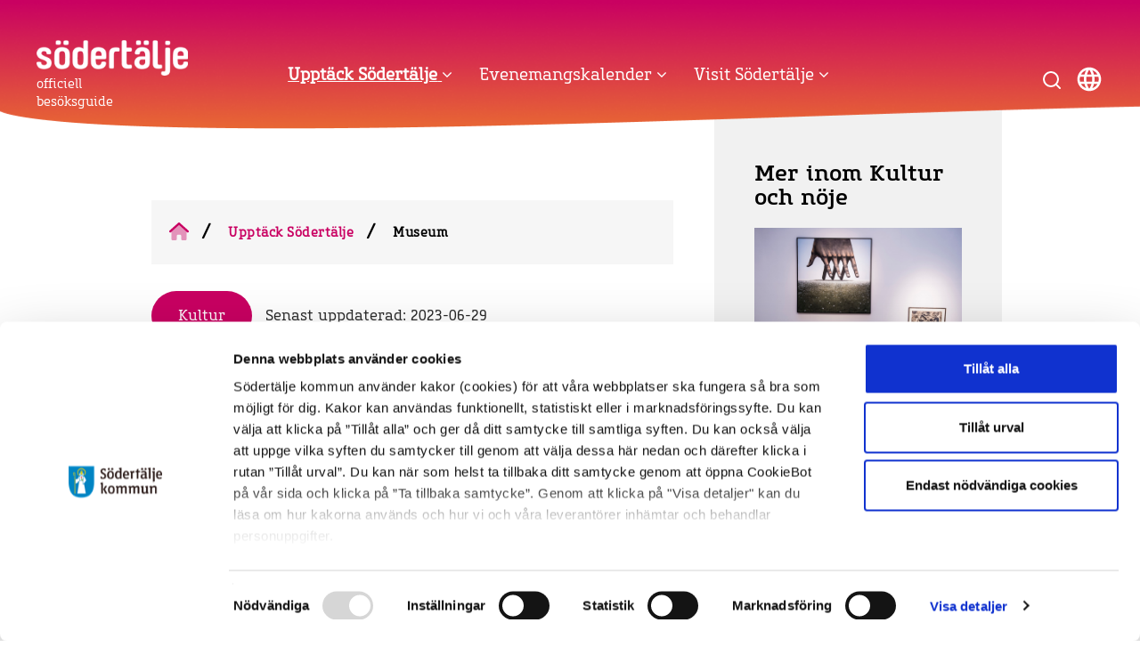

--- FILE ---
content_type: text/html; charset=utf-8
request_url: https://www.destinationsodertalje.se/upptack-sodertalje/museum/
body_size: 8572
content:

<!DOCTYPE html>

<html lang="sv">
<head>
    <script id="Cookiebot" data-cbid="e66f5261-78c2-430a-b008-8fa8ca029200" data-blockingmode="auto" type="text/javascript" src="https://consent.cookiebot.com/uc.js"></script>
    <title>Museum - Destination s&#xF6;dert&#xE4;lje</title>
    <link rel="icon" type="image/x-icon" href="/Static/images/Kringla-rosa.png">

<meta charset="utf-8" />
<meta http-equiv="X-UA-Compatible" content="IE=edge" />
<meta name="viewport" content="width=device-width, initial-scale=1.0" />

<link href="https://www.destinationsodertalje.se/upptack-sodertalje/museum/" rel="canonical" />





    <meta name="description" content="I S&#xF6;dert&#xE4;lje finns museum f&#xF6;r alla intressen, fr&#xE5;n friluftsmuseet Torek&#xE4;llberget och hembygdsmuseum till kungliga slottet Tullgarn. &#xA;&#xA;Nedan hittar du flera museum att bes&#xF6;ka&#xA;" />
    <meta property="og:description" content="I S&#xF6;dert&#xE4;lje finns museum f&#xF6;r alla intressen, fr&#xE5;n friluftsmuseet Torek&#xE4;llberget och hembygdsmuseum till kungliga slottet Tullgarn. &#xA;&#xA;Nedan hittar du flera museum att bes&#xF6;ka&#xA;" />
    <meta name="twitter:description" content="I S&#xF6;dert&#xE4;lje finns museum f&#xF6;r alla intressen, fr&#xE5;n friluftsmuseet Torek&#xE4;llberget och hembygdsmuseum till kungliga slottet Tullgarn. &#xA;&#xA;Nedan hittar du flera museum att bes&#xF6;ka&#xA;" />
    <meta property="og:title" content="Museum" />
    <meta name="twitter:title" content="Museum" />
<meta property="og:type" content="website" />
<meta property="og:site_name" content="Södertälje kommun" />
<meta property="og:image" content="" />
<meta property="og:url" content="https://www.destinationsodertalje.se/upptack-sodertalje/museum/" />
<meta name="twitter:card" content="summary" />
<meta name="twitter:url" content="https://www.destinationsodertalje.se/upptack-sodertalje/museum/" />
<meta name="twitter:image" content="" />
    <link href="/sb/destinationSodertalje-css.css.v639044069248161790" rel="stylesheet" />
    <link rel="stylesheet" href="https://fonts.googleapis.com/icon?family=Material&#x2B;Icons">

    <script src="/_content/Vizzit.Optimizely/integration.js"></script>
<script>
$vizzit$ = typeof $vizzit$ != 'undefined' ? $vizzit$ : {};
</script>
<script>
$vizzit$ = {keys: $vizzit$.keys || {},client: $vizzit$.client || {},config: $vizzit$.config || {},endpoint: $vizzit$.endpoint || {},};
</script>
<script>
$vizzit$.keys.public = 'oxO1FqU11Bs2VuQQRbUQCJFX3BizpgkrgoEHSOAnn8M=';
</script>
<script>
!function(T,l,y){var S=T.location,k="script",D="instrumentationKey",C="ingestionendpoint",I="disableExceptionTracking",E="ai.device.",b="toLowerCase",w="crossOrigin",N="POST",e="appInsightsSDK",t=y.name||"appInsights";(y.name||T[e])&&(T[e]=t);var n=T[t]||function(d){var g=!1,f=!1,m={initialize:!0,queue:[],sv:"5",version:2,config:d};function v(e,t){var n={},a="Browser";return n[E+"id"]=a[b](),n[E+"type"]=a,n["ai.operation.name"]=S&&S.pathname||"_unknown_",n["ai.internal.sdkVersion"]="javascript:snippet_"+(m.sv||m.version),{time:function(){var e=new Date;function t(e){var t=""+e;return 1===t.length&&(t="0"+t),t}return e.getUTCFullYear()+"-"+t(1+e.getUTCMonth())+"-"+t(e.getUTCDate())+"T"+t(e.getUTCHours())+":"+t(e.getUTCMinutes())+":"+t(e.getUTCSeconds())+"."+((e.getUTCMilliseconds()/1e3).toFixed(3)+"").slice(2,5)+"Z"}(),iKey:e,name:"Microsoft.ApplicationInsights."+e.replace(/-/g,"")+"."+t,sampleRate:100,tags:n,data:{baseData:{ver:2}}}}var h=d.url||y.src;if(h){function a(e){var t,n,a,i,r,o,s,c,u,p,l;g=!0,m.queue=[],f||(f=!0,t=h,s=function(){var e={},t=d.connectionString;if(t)for(var n=t.split(";"),a=0;a<n.length;a++){var i=n[a].split("=");2===i.length&&(e[i[0][b]()]=i[1])}if(!e[C]){var r=e.endpointsuffix,o=r?e.location:null;e[C]="https://"+(o?o+".":"")+"dc."+(r||"services.visualstudio.com")}return e}(),c=s[D]||d[D]||"",u=s[C],p=u?u+"/v2/track":d.endpointUrl,(l=[]).push((n="SDK LOAD Failure: Failed to load Application Insights SDK script (See stack for details)",a=t,i=p,(o=(r=v(c,"Exception")).data).baseType="ExceptionData",o.baseData.exceptions=[{typeName:"SDKLoadFailed",message:n.replace(/\./g,"-"),hasFullStack:!1,stack:n+"\nSnippet failed to load ["+a+"] -- Telemetry is disabled\nHelp Link: https://go.microsoft.com/fwlink/?linkid=2128109\nHost: "+(S&&S.pathname||"_unknown_")+"\nEndpoint: "+i,parsedStack:[]}],r)),l.push(function(e,t,n,a){var i=v(c,"Message"),r=i.data;r.baseType="MessageData";var o=r.baseData;return o.message='AI (Internal): 99 message:"'+("SDK LOAD Failure: Failed to load Application Insights SDK script (See stack for details) ("+n+")").replace(/\"/g,"")+'"',o.properties={endpoint:a},i}(0,0,t,p)),function(e,t){if(JSON){var n=T.fetch;if(n&&!y.useXhr)n(t,{method:N,body:JSON.stringify(e),mode:"cors"});else if(XMLHttpRequest){var a=new XMLHttpRequest;a.open(N,t),a.setRequestHeader("Content-type","application/json"),a.send(JSON.stringify(e))}}}(l,p))}function i(e,t){f||setTimeout(function(){!t&&m.core||a()},500)}var e=function(){var n=l.createElement(k);n.src=h;var e=y[w];return!e&&""!==e||"undefined"==n[w]||(n[w]=e),n.onload=i,n.onerror=a,n.onreadystatechange=function(e,t){"loaded"!==n.readyState&&"complete"!==n.readyState||i(0,t)},n}();y.ld<0?l.getElementsByTagName("head")[0].appendChild(e):setTimeout(function(){l.getElementsByTagName(k)[0].parentNode.appendChild(e)},y.ld||0)}try{m.cookie=l.cookie}catch(p){}function t(e){for(;e.length;)!function(t){m[t]=function(){var e=arguments;g||m.queue.push(function(){m[t].apply(m,e)})}}(e.pop())}var n="track",r="TrackPage",o="TrackEvent";t([n+"Event",n+"PageView",n+"Exception",n+"Trace",n+"DependencyData",n+"Metric",n+"PageViewPerformance","start"+r,"stop"+r,"start"+o,"stop"+o,"addTelemetryInitializer","setAuthenticatedUserContext","clearAuthenticatedUserContext","flush"]),m.SeverityLevel={Verbose:0,Information:1,Warning:2,Error:3,Critical:4};var s=(d.extensionConfig||{}).ApplicationInsightsAnalytics||{};if(!0!==d[I]&&!0!==s[I]){var c="onerror";t(["_"+c]);var u=T[c];T[c]=function(e,t,n,a,i){var r=u&&u(e,t,n,a,i);return!0!==r&&m["_"+c]({message:e,url:t,lineNumber:n,columnNumber:a,error:i}),r},d.autoExceptionInstrumented=!0}return m}(y.cfg);function a(){y.onInit&&y.onInit(n)}(T[t]=n).queue&&0===n.queue.length?(n.queue.push(a),n.trackPageView({})):a()}(window,document,{src: "https://js.monitor.azure.com/scripts/b/ai.2.gbl.min.js", crossOrigin: "anonymous", cfg: {instrumentationKey:'d2aedfb9-3ec3-4e8b-b61e-8c6884241f6f', disableCookiesUsage: false }});
</script>

    
</head>
<body>
    
    

<header>
    <div class="header__wrapper">
        <div class="container header__container">
            <div class="row">
                <div class="header__content-wrapper">
                    <div class="header__dest-logo-container col-sm-10 col-xs-10 col-md-2 d-flex">
                        <a href="/" class="header__logo" >
                            <img src="/globalassets/destination/logo-destination-white.jpg" alt="Till startsidan" width="170" />
                        </a>
                        <div>
                            <span class="header__logo-text">officiell</span>
                            <span class="header__logo-text">besöksguide</span>
                        </div>

                    </div>
                    <div class="col-md-7">





<div class="nav-wrapper header__main-nav">
    <nav class="navbar" id="main-nav">
        <div class="row">
            <div class="" id="main-navbar-collapse">
                <ul class="nav navbar-nav">
                    	    <li class=" active dropdown">
	        <a href="/upptack-sodertalje/">
	                <strong>Uppt&#xE4;ck S&#xF6;dert&#xE4;lje</strong>
	
	                <span class="hidden-lg hidden-md fa fa-angle-down"></span>
					<span class="hidden-sm hidden-xs hi fa fa-angle-down"></span> 	        </a>

				<ul class="hidden-lg hidden-md nav-bar nav">
	                	    <li class=" ">
	        <a href="/upptack-sodertalje/vinterguide/" class="accordion-toggle">
	
Vinterguide	        </a>
	    </li>
	    <li class=" ">
	        <a href="/upptack-sodertalje/sydpoolen-actic/" class="accordion-toggle">
	
Sydpoolen Actic	        </a>
	    </li>
	    <li class=" ">
	        <a href="/upptack-sodertalje/lyssna-pa-sodertalje/" class="accordion-toggle">
	
Lyssna p&#xE5; S&#xF6;dert&#xE4;lje	        </a>
	    </li>
	    <li class=" ">
	        <a href="/upptack-sodertalje/fartanas/" class="accordion-toggle">
	
Farstan&#xE4;s	        </a>
	    </li>
	    <li class=" ">
	        <a href="/upptack-sodertalje/farstanas-camping/" class="accordion-toggle">
	
Farstan&#xE4;s camping	        </a>
	    </li>
	    <li class=" ">
	        <a href="/upptack-sodertalje/husbil/" class="accordion-toggle">
	
Husbil	        </a>
	    </li>
	    <li class=" ">
	        <a href="/upptack-sodertalje/upptack-kyrkor/" class="accordion-toggle">
	
Uppt&#xE4;ck olika kyrkor	        </a>
	    </li>
	    <li class=" ">
	        <a href="https://www.facebook.com/p/Homs-Kitchen-100066340309651/" class="accordion-toggle">
	
Hom&#x27;s Kitchen	        </a>
	    </li>
	    <li class=" ">
	        <a href="/upptack-sodertalje/konst/" class="accordion-toggle">
	
Konst	        </a>
	    </li>
	    <li class="active open dropdown ">
	        <a href="/upptack-sodertalje/museum/" class="accordion-toggle active">
	
	                <strong>Museum</strong>
	                    <span class="sr-only">(Aktuell)</span>
	        </a>
	            <ul class="nav-bar nav">
	                
	            </ul>
	    </li>
	    <li class=" ">
	        <a href="https://sodertaljecity.se/" class="accordion-toggle">
	
S&#xF6;dert&#xE4;lje City	        </a>
	    </li>
	    <li class=" ">
	        <a href="/upptack-sodertalje/kultur-och-noje/" class="accordion-toggle">
	
Kultur och n&#xF6;je	        </a>
	    </li>
	    <li class=" ">
	        <a href="/upptack-sodertalje/konferera-i-sodertalje/" class="accordion-toggle">
	
Konferera i S&#xF6;dert&#xE4;lje	        </a>
	    </li>
	    <li class=" ">
	        <a href="/upptack-sodertalje/at-gott-i-sodertalje/" class="accordion-toggle">
	
&#xC4;t gott i S&#xF6;dert&#xE4;lje	        </a>
	    </li>
	    <li class=" ">
	        <a href="/upptack-sodertalje/fika/" class="accordion-toggle">
	
Fika	        </a>
	    </li>
	    <li class=" ">
	        <a href="/upptack-sodertalje/nattliv/" class="accordion-toggle">
	
Nattliv	        </a>
	    </li>
	    <li class=" ">
	        <a href="/upptack-sodertalje/shopping/" class="accordion-toggle">
	
Shopping	        </a>
	    </li>
	    <li class=" ">
	        <a href="/upptack-sodertalje/jarna/" class="accordion-toggle">
	
J&#xE4;rna	        </a>
	    </li>
	    <li class=" ">
	        <a href="/upptack-sodertalje/batliv-i-sodertalje/" class="accordion-toggle">
	
B&#xE5;tliv utan b&#xE5;t	        </a>
	    </li>
	    <li class=" ">
	        <a href="/upptack-sodertalje/fiska/" class="accordion-toggle">
	
Fiska	        </a>
	    </li>
	    <li class=" ">
	        <a href="/upptack-sodertalje/badplatser/" class="accordion-toggle">
	
Badplatser	        </a>
	    </li>
	    <li class=" ">
	        <a href="/upptack-sodertalje/for-vattenalskaren/" class="accordion-toggle">
	
F&#xF6;r vatten&#xE4;lskaren	        </a>
	    </li>
	    <li class=" ">
	        <a href="/upptack-sodertalje/besok-oaxen/" class="accordion-toggle">
	
Bes&#xF6;k Oaxen	        </a>
	    </li>
	    <li class=" ">
	        <a href="/upptack-sodertalje/gasthamnar/" class="accordion-toggle">
	
G&#xE4;sthamnar	        </a>
	    </li>
	    <li class=" ">
	        <a href="/upptack-sodertalje/golf/" class="accordion-toggle">
	
Golfa i S&#xF6;dert&#xE4;lje	        </a>
	    </li>
	    <li class=" ">
	        <a href="/upptack-sodertalje/torekallberget/" class="accordion-toggle">
	
Torek&#xE4;llberget	        </a>
	    </li>
	    <li class=" ">
	        <a href="/upptack-sodertalje/tom-tits-experiment/" class="accordion-toggle">
	
Tom Tits Experiment	        </a>
	    </li>
	    <li class=" ">
	        <a href="/upptack-sodertalje/lekplatser/" class="accordion-toggle">
	
Lekplatser	        </a>
	    </li>
	    <li class=" ">
	        <a href="/upptack-sodertalje/vandrarhem/" class="accordion-toggle">
	
Vandrarhem	        </a>
	    </li>
	    <li class=" ">
	        <a href="/upptack-sodertalje/hotell-i-sodertalje/" class="accordion-toggle">
	
Hotell i S&#xF6;dert&#xE4;lje	        </a>
	    </li>
	    <li class=" ">
	        <a href="/upptack-sodertalje/camping/" class="accordion-toggle">
	
Camping	        </a>
	    </li>
	    <li class=" ">
	        <a href="/upptack-sodertalje/odlingar-handelstradgardar-gardsbutiker-och-narodlat/" class="accordion-toggle">
	
Odlingar, handelstr&#xE4;dg&#xE5;rdar, g&#xE5;rdsbutiker och n&#xE4;rodlat	        </a>
	    </li>
	    <li class=" ">
	        <a href="/upptack-sodertalje/for-naturalskaren2/" class="accordion-toggle">
	
F&#xF6;r natur&#xE4;lskaren	        </a>
	    </li>
	    <li class=" ">
	        <a href="/upptack-sodertalje/grillplatser-som-kommunen-ansvarar-for/" class="accordion-toggle">
	
Grillplatser som kommunen ansvarar f&#xF6;r	        </a>
	    </li>
	    <li class=" ">
	        <a href="/upptack-sodertalje/mountainbike-i-sodertalje/" class="accordion-toggle">
	
Mountainbike i S&#xF6;dert&#xE4;lje	        </a>
	    </li>
	    <li class=" ">
	        <a href="/upptack-sodertalje/cykla/" class="accordion-toggle">
	
Cykla	        </a>
	    </li>
	    <li class=" ">
	        <a href="https://myssjogard.se/" class="accordion-toggle">
	
Myssj&#xF6; g&#xE5;rd	        </a>
	    </li>
	    <li class=" ">
	        <a href="/upptack-sodertalje/upptack-enhorna/" class="accordion-toggle">
	
Uppt&#xE4;ck Enh&#xF6;rna	        </a>
	    </li>
	    <li class=" ">
	        <a href="/upptack-sodertalje/upptack-jarna/" class="accordion-toggle">
	
Uppt&#xE4;ck J&#xE4;rna	        </a>
	    </li>
	    <li class=" ">
	        <a href="/upptack-sodertalje/vardingemolnbo/" class="accordion-toggle">
	
V&#xE5;rdinge/M&#xF6;lnbo	        </a>
	    </li>
	    <li class=" ">
	        <a href="/upptack-sodertalje/holomorko/" class="accordion-toggle">
	
H&#xF6;l&#xF6;/M&#xF6;rk&#xF6;	        </a>
	    </li>
	    <li class=" ">
	        <a href="http://www.idala.nu/" class="accordion-toggle">
	
Idala caf&#xE9; och lanthandel	        </a>
	    </li>
	    <li class=" ">
	        <a href="https://www.norrlot.se/" class="accordion-toggle">
	
Norrl&#xF6;t Handelstr&#xE4;dg&#xE5;rd	        </a>
	    </li>
	    <li class=" ">
	        <a href="/upptack-sodertalje/ladugardens-pub--sal/" class="accordion-toggle">
	
Ladug&#xE5;rdens Pub &amp; Sal	        </a>
	    </li>
	    <li class=" ">
	        <a href="https://www.hembygd.se/enhorna-hembygdsforening" class="accordion-toggle">
	
Enh&#xF6;rna Hembygdsf&#xF6;rening	        </a>
	    </li>
	    <li class=" ">
	        <a href="https://www.facebook.com/enhornapizzeria/?locale=sv_SE" class="accordion-toggle">
	
Enh&#xF6;rna Pizzeria	        </a>
	    </li>
	    <li class=" ">
	        <a href="https://www.naturkartan.se/sv/stockholms-lan/taljeleden-vandringsled-i-sodertalje-kommun" class="accordion-toggle">
	
T&#xE4;ljeleden	        </a>
	    </li>
	    <li class=" ">
	        <a href="https://www.sodertalje.se/kultur-och-fritid/natur-och-friluftsliv/utflykter-i-naturen/parkudden/" class="accordion-toggle">
	
Parkudden-L&#xF6;vsta naturreservat	        </a>
	    </li>
	    <li class=" ">
	        <a href="https://www.kungligaslotten.se/english/royal-palaces-and-sites/tullgarn-palace.html" class="accordion-toggle">
	
Tullgarn slott	        </a>
	    </li>
	    <li class=" ">
	        <a href="https://skansholmen.com/" class="accordion-toggle">
	
Skansholmen	        </a>
	    </li>
	    <li class=" ">
	        <a href="https://utflyktsvagen.se/karta/?search_keywords=s%c3%b6dert%c3%a4lje&amp;sort=a-o" class="accordion-toggle">
	
Utflyktsv&#xE4;gen	        </a>
	    </li>
	    <li class=" ">
	        <a href="https://www.engsholm.se/" class="accordion-toggle">
	
Engsholm slott	        </a>
	    </li>
	    <li class=" ">
	        <a href="https://www.sodertalje.se/kultur-och-fritid/natur-och-friluftsliv/vandringsleder/sormlandsleden/" class="accordion-toggle">
	
S&#xF6;rmlandsleden	        </a>
	    </li>
	    <li class=" ">
	        <a href="https://www.kulturcentrumholokyrkskola.se/" class="accordion-toggle">
	
Kulturcentrum H&#xF6;l&#xF6; kyrkskola	        </a>
	    </li>
	    <li class=" ">
	        <a href="https://www.facebook.com/pages/H%C3%B6l%C3%B6%20Pizzeria/363189930364751/" class="accordion-toggle">
	
H&#xF6;l&#xF6; Pizzeria	        </a>
	    </li>
	    <li class=" ">
	        <a href="https://www.sodertalje.se/kultur-och-fritid/natur-och-friluftsliv/badplatser/abynasbadet-holo/" class="accordion-toggle">
	
&#xC5;byn&#xE4;s badet	        </a>
	    </li>
	    <li class=" ">
	        <a href="https://vildvux.se/" class="accordion-toggle">
	
Vildvux	        </a>
	    </li>
	    <li class=" ">
	        <a href="https://langbrogard.se/" class="accordion-toggle">
	
L&#xE5;ngbro g&#xE5;rd	        </a>
	    </li>
	    <li class=" ">
	        <a href="https://fhpmolnbo.se/" class="accordion-toggle">
	
Folkets Hus M&#xF6;lnbo	        </a>
	    </li>
	    <li class=" ">
	        <a href="https://www.naturkartan.se/sv/stockholms-lan/stora-alsjon?guide_id=15" class="accordion-toggle">
	
Stora Alsj&#xF6;n	        </a>
	    </li>
	    <li class=" ">
	        <a href="https://www.jarnabageri.se/" class="accordion-toggle">
	
J&#xE4;rna bageri	        </a>
	    </li>
	    <li class=" ">
	        <a href="https://www.xn--sg2-tla.se/" class="accordion-toggle">
	
&#xC5;sgatan 2	        </a>
	    </li>
	    <li class=" ">
	        <a href="https://www.devilda.se/" class="accordion-toggle">
	
De Vilda	        </a>
	    </li>
	    <li class=" ">
	        <a href="https://www.sodertalje.se/kultur-och-fritid/natur-och-friluftsliv/vandringsleder/kustleden/" class="accordion-toggle">
	
Kustleden	        </a>
	    </li>
	    <li class=" ">
	        <a href="https://kulturhuset.nu/" class="accordion-toggle">
	
Kulturhuset i Ytterj&#xE4;rna	        </a>
	    </li>
	    <li class=" ">
	        <a href="https://kallfors.com/" class="accordion-toggle">
	
Kallfors	        </a>
	    </li>
	    <li class=" ">
	        <a href="https://www.facebook.com/people/Pattys-bageri-och-konditori/100063761484570/" class="accordion-toggle">
	
Patty&#x27;s bageri och konditori	        </a>
	    </li>
	    <li class=" ">
	        <a href="https://www.sodertalje.se/kultur-och-fritid/kulturlov/" class="accordion-toggle">
	
Kulturlov	        </a>
	    </li>
	    <li class=" ">
	        <a href="/upptack-sodertalje/for-barnen-och-de-lekfulla/" class="accordion-toggle">
	
F&#xF6;r barnen och de lekfulla	        </a>
	    </li>
	    <li class=" ">
	        <a href="/upptack-sodertalje/staycation/" class="accordion-toggle">
	
Staycation	        </a>
	    </li>
	    <li class=" ">
	        <a href="/upptack-sodertalje/smaka-pa-sodertalje/" class="accordion-toggle">
	
Smaka p&#xE5; S&#xF6;dert&#xE4;lje	        </a>
	    </li>

	            </ul>

	    </li>
	    <li class=" ">
	        <a href="/evenemangskalender/">
Evenemangskalender	
	                <span class="hidden-lg hidden-md fa fa-angle-right"></span>
					<span class="hidden-sm hidden-xs hi fa fa-angle-down"></span> 	        </a>

				<ul class="hidden-xs hidden-sm hidden-lg hidden-md nav-bar nav nav__sub-nav-group">
	                
	            </ul>

	    </li>
	    <li class=" ">
	        <a href="/visit-sodertalje/">
Visit S&#xF6;dert&#xE4;lje	
	                <span class="hidden-lg hidden-md fa fa-angle-right"></span>
					<span class="hidden-sm hidden-xs hi fa fa-angle-down"></span> 	        </a>

				<ul class="hidden-xs hidden-sm hidden-lg hidden-md nav-bar nav nav__sub-nav-group">
	                	    <li class=" ">
	        <a href="/visit-sodertalje/the-culture/" class="accordion-toggle">
	
The culture	        </a>
	    </li>
	    <li class=" ">
	        <a href="/visit-sodertalje/the-food-and-accommodation/" class="accordion-toggle">
	
The food and accommodation	        </a>
	    </li>
	    <li class=" ">
	        <a href="/visit-sodertalje/the-outdoors/" class="accordion-toggle">
	
The outdoors	        </a>
	    </li>

	            </ul>

	    </li>

                </ul>
            </div>
        </div>
    </nav>
</div>

<div class="mobile-menu" id="mobile-menu">
    <button class="close-menu mobile-menu__close-btn" id="mega-menu-close-btn" aria-controls="mobile-menu" aria-label="Stäng menyn"></button>
    <div class="mobile-menu__content">
        <nav>
            <ul class="mobile-menu__list">
                	    <li class=" active dropdown">
	        <a href="/upptack-sodertalje/">
	                <strong>Uppt&#xE4;ck S&#xF6;dert&#xE4;lje</strong>
	
	                <span class="hidden-lg hidden-md fa fa-angle-down"></span>
					<span class="hidden-sm hidden-xs hi fa fa-angle-down"></span> 	        </a>

				<ul class="hidden-lg hidden-md nav-bar nav">
	                	    <li class=" ">
	        <a href="/upptack-sodertalje/vinterguide/" class="accordion-toggle">
	
Vinterguide	        </a>
	    </li>
	    <li class=" ">
	        <a href="/upptack-sodertalje/sydpoolen-actic/" class="accordion-toggle">
	
Sydpoolen Actic	        </a>
	    </li>
	    <li class=" ">
	        <a href="/upptack-sodertalje/lyssna-pa-sodertalje/" class="accordion-toggle">
	
Lyssna p&#xE5; S&#xF6;dert&#xE4;lje	        </a>
	    </li>
	    <li class=" ">
	        <a href="/upptack-sodertalje/fartanas/" class="accordion-toggle">
	
Farstan&#xE4;s	        </a>
	    </li>
	    <li class=" ">
	        <a href="/upptack-sodertalje/farstanas-camping/" class="accordion-toggle">
	
Farstan&#xE4;s camping	        </a>
	    </li>
	    <li class=" ">
	        <a href="/upptack-sodertalje/husbil/" class="accordion-toggle">
	
Husbil	        </a>
	    </li>
	    <li class=" ">
	        <a href="/upptack-sodertalje/upptack-kyrkor/" class="accordion-toggle">
	
Uppt&#xE4;ck olika kyrkor	        </a>
	    </li>
	    <li class=" ">
	        <a href="https://www.facebook.com/p/Homs-Kitchen-100066340309651/" class="accordion-toggle">
	
Hom&#x27;s Kitchen	        </a>
	    </li>
	    <li class=" ">
	        <a href="/upptack-sodertalje/konst/" class="accordion-toggle">
	
Konst	        </a>
	    </li>
	    <li class="active open dropdown ">
	        <a href="/upptack-sodertalje/museum/" class="accordion-toggle active">
	
	                <strong>Museum</strong>
	                    <span class="sr-only">(Aktuell)</span>
	        </a>
	            <ul class="nav-bar nav">
	                
	            </ul>
	    </li>
	    <li class=" ">
	        <a href="https://sodertaljecity.se/" class="accordion-toggle">
	
S&#xF6;dert&#xE4;lje City	        </a>
	    </li>
	    <li class=" ">
	        <a href="/upptack-sodertalje/kultur-och-noje/" class="accordion-toggle">
	
Kultur och n&#xF6;je	        </a>
	    </li>
	    <li class=" ">
	        <a href="/upptack-sodertalje/konferera-i-sodertalje/" class="accordion-toggle">
	
Konferera i S&#xF6;dert&#xE4;lje	        </a>
	    </li>
	    <li class=" ">
	        <a href="/upptack-sodertalje/at-gott-i-sodertalje/" class="accordion-toggle">
	
&#xC4;t gott i S&#xF6;dert&#xE4;lje	        </a>
	    </li>
	    <li class=" ">
	        <a href="/upptack-sodertalje/fika/" class="accordion-toggle">
	
Fika	        </a>
	    </li>
	    <li class=" ">
	        <a href="/upptack-sodertalje/nattliv/" class="accordion-toggle">
	
Nattliv	        </a>
	    </li>
	    <li class=" ">
	        <a href="/upptack-sodertalje/shopping/" class="accordion-toggle">
	
Shopping	        </a>
	    </li>
	    <li class=" ">
	        <a href="/upptack-sodertalje/jarna/" class="accordion-toggle">
	
J&#xE4;rna	        </a>
	    </li>
	    <li class=" ">
	        <a href="/upptack-sodertalje/batliv-i-sodertalje/" class="accordion-toggle">
	
B&#xE5;tliv utan b&#xE5;t	        </a>
	    </li>
	    <li class=" ">
	        <a href="/upptack-sodertalje/fiska/" class="accordion-toggle">
	
Fiska	        </a>
	    </li>
	    <li class=" ">
	        <a href="/upptack-sodertalje/badplatser/" class="accordion-toggle">
	
Badplatser	        </a>
	    </li>
	    <li class=" ">
	        <a href="/upptack-sodertalje/for-vattenalskaren/" class="accordion-toggle">
	
F&#xF6;r vatten&#xE4;lskaren	        </a>
	    </li>
	    <li class=" ">
	        <a href="/upptack-sodertalje/besok-oaxen/" class="accordion-toggle">
	
Bes&#xF6;k Oaxen	        </a>
	    </li>
	    <li class=" ">
	        <a href="/upptack-sodertalje/gasthamnar/" class="accordion-toggle">
	
G&#xE4;sthamnar	        </a>
	    </li>
	    <li class=" ">
	        <a href="/upptack-sodertalje/golf/" class="accordion-toggle">
	
Golfa i S&#xF6;dert&#xE4;lje	        </a>
	    </li>
	    <li class=" ">
	        <a href="/upptack-sodertalje/torekallberget/" class="accordion-toggle">
	
Torek&#xE4;llberget	        </a>
	    </li>
	    <li class=" ">
	        <a href="/upptack-sodertalje/tom-tits-experiment/" class="accordion-toggle">
	
Tom Tits Experiment	        </a>
	    </li>
	    <li class=" ">
	        <a href="/upptack-sodertalje/lekplatser/" class="accordion-toggle">
	
Lekplatser	        </a>
	    </li>
	    <li class=" ">
	        <a href="/upptack-sodertalje/vandrarhem/" class="accordion-toggle">
	
Vandrarhem	        </a>
	    </li>
	    <li class=" ">
	        <a href="/upptack-sodertalje/hotell-i-sodertalje/" class="accordion-toggle">
	
Hotell i S&#xF6;dert&#xE4;lje	        </a>
	    </li>
	    <li class=" ">
	        <a href="/upptack-sodertalje/camping/" class="accordion-toggle">
	
Camping	        </a>
	    </li>
	    <li class=" ">
	        <a href="/upptack-sodertalje/odlingar-handelstradgardar-gardsbutiker-och-narodlat/" class="accordion-toggle">
	
Odlingar, handelstr&#xE4;dg&#xE5;rdar, g&#xE5;rdsbutiker och n&#xE4;rodlat	        </a>
	    </li>
	    <li class=" ">
	        <a href="/upptack-sodertalje/for-naturalskaren2/" class="accordion-toggle">
	
F&#xF6;r natur&#xE4;lskaren	        </a>
	    </li>
	    <li class=" ">
	        <a href="/upptack-sodertalje/grillplatser-som-kommunen-ansvarar-for/" class="accordion-toggle">
	
Grillplatser som kommunen ansvarar f&#xF6;r	        </a>
	    </li>
	    <li class=" ">
	        <a href="/upptack-sodertalje/mountainbike-i-sodertalje/" class="accordion-toggle">
	
Mountainbike i S&#xF6;dert&#xE4;lje	        </a>
	    </li>
	    <li class=" ">
	        <a href="/upptack-sodertalje/cykla/" class="accordion-toggle">
	
Cykla	        </a>
	    </li>
	    <li class=" ">
	        <a href="https://myssjogard.se/" class="accordion-toggle">
	
Myssj&#xF6; g&#xE5;rd	        </a>
	    </li>
	    <li class=" ">
	        <a href="/upptack-sodertalje/upptack-enhorna/" class="accordion-toggle">
	
Uppt&#xE4;ck Enh&#xF6;rna	        </a>
	    </li>
	    <li class=" ">
	        <a href="/upptack-sodertalje/upptack-jarna/" class="accordion-toggle">
	
Uppt&#xE4;ck J&#xE4;rna	        </a>
	    </li>
	    <li class=" ">
	        <a href="/upptack-sodertalje/vardingemolnbo/" class="accordion-toggle">
	
V&#xE5;rdinge/M&#xF6;lnbo	        </a>
	    </li>
	    <li class=" ">
	        <a href="/upptack-sodertalje/holomorko/" class="accordion-toggle">
	
H&#xF6;l&#xF6;/M&#xF6;rk&#xF6;	        </a>
	    </li>
	    <li class=" ">
	        <a href="http://www.idala.nu/" class="accordion-toggle">
	
Idala caf&#xE9; och lanthandel	        </a>
	    </li>
	    <li class=" ">
	        <a href="https://www.norrlot.se/" class="accordion-toggle">
	
Norrl&#xF6;t Handelstr&#xE4;dg&#xE5;rd	        </a>
	    </li>
	    <li class=" ">
	        <a href="/upptack-sodertalje/ladugardens-pub--sal/" class="accordion-toggle">
	
Ladug&#xE5;rdens Pub &amp; Sal	        </a>
	    </li>
	    <li class=" ">
	        <a href="https://www.hembygd.se/enhorna-hembygdsforening" class="accordion-toggle">
	
Enh&#xF6;rna Hembygdsf&#xF6;rening	        </a>
	    </li>
	    <li class=" ">
	        <a href="https://www.facebook.com/enhornapizzeria/?locale=sv_SE" class="accordion-toggle">
	
Enh&#xF6;rna Pizzeria	        </a>
	    </li>
	    <li class=" ">
	        <a href="https://www.naturkartan.se/sv/stockholms-lan/taljeleden-vandringsled-i-sodertalje-kommun" class="accordion-toggle">
	
T&#xE4;ljeleden	        </a>
	    </li>
	    <li class=" ">
	        <a href="https://www.sodertalje.se/kultur-och-fritid/natur-och-friluftsliv/utflykter-i-naturen/parkudden/" class="accordion-toggle">
	
Parkudden-L&#xF6;vsta naturreservat	        </a>
	    </li>
	    <li class=" ">
	        <a href="https://www.kungligaslotten.se/english/royal-palaces-and-sites/tullgarn-palace.html" class="accordion-toggle">
	
Tullgarn slott	        </a>
	    </li>
	    <li class=" ">
	        <a href="https://skansholmen.com/" class="accordion-toggle">
	
Skansholmen	        </a>
	    </li>
	    <li class=" ">
	        <a href="https://utflyktsvagen.se/karta/?search_keywords=s%c3%b6dert%c3%a4lje&amp;sort=a-o" class="accordion-toggle">
	
Utflyktsv&#xE4;gen	        </a>
	    </li>
	    <li class=" ">
	        <a href="https://www.engsholm.se/" class="accordion-toggle">
	
Engsholm slott	        </a>
	    </li>
	    <li class=" ">
	        <a href="https://www.sodertalje.se/kultur-och-fritid/natur-och-friluftsliv/vandringsleder/sormlandsleden/" class="accordion-toggle">
	
S&#xF6;rmlandsleden	        </a>
	    </li>
	    <li class=" ">
	        <a href="https://www.kulturcentrumholokyrkskola.se/" class="accordion-toggle">
	
Kulturcentrum H&#xF6;l&#xF6; kyrkskola	        </a>
	    </li>
	    <li class=" ">
	        <a href="https://www.facebook.com/pages/H%C3%B6l%C3%B6%20Pizzeria/363189930364751/" class="accordion-toggle">
	
H&#xF6;l&#xF6; Pizzeria	        </a>
	    </li>
	    <li class=" ">
	        <a href="https://www.sodertalje.se/kultur-och-fritid/natur-och-friluftsliv/badplatser/abynasbadet-holo/" class="accordion-toggle">
	
&#xC5;byn&#xE4;s badet	        </a>
	    </li>
	    <li class=" ">
	        <a href="https://vildvux.se/" class="accordion-toggle">
	
Vildvux	        </a>
	    </li>
	    <li class=" ">
	        <a href="https://langbrogard.se/" class="accordion-toggle">
	
L&#xE5;ngbro g&#xE5;rd	        </a>
	    </li>
	    <li class=" ">
	        <a href="https://fhpmolnbo.se/" class="accordion-toggle">
	
Folkets Hus M&#xF6;lnbo	        </a>
	    </li>
	    <li class=" ">
	        <a href="https://www.naturkartan.se/sv/stockholms-lan/stora-alsjon?guide_id=15" class="accordion-toggle">
	
Stora Alsj&#xF6;n	        </a>
	    </li>
	    <li class=" ">
	        <a href="https://www.jarnabageri.se/" class="accordion-toggle">
	
J&#xE4;rna bageri	        </a>
	    </li>
	    <li class=" ">
	        <a href="https://www.xn--sg2-tla.se/" class="accordion-toggle">
	
&#xC5;sgatan 2	        </a>
	    </li>
	    <li class=" ">
	        <a href="https://www.devilda.se/" class="accordion-toggle">
	
De Vilda	        </a>
	    </li>
	    <li class=" ">
	        <a href="https://www.sodertalje.se/kultur-och-fritid/natur-och-friluftsliv/vandringsleder/kustleden/" class="accordion-toggle">
	
Kustleden	        </a>
	    </li>
	    <li class=" ">
	        <a href="https://kulturhuset.nu/" class="accordion-toggle">
	
Kulturhuset i Ytterj&#xE4;rna	        </a>
	    </li>
	    <li class=" ">
	        <a href="https://kallfors.com/" class="accordion-toggle">
	
Kallfors	        </a>
	    </li>
	    <li class=" ">
	        <a href="https://www.facebook.com/people/Pattys-bageri-och-konditori/100063761484570/" class="accordion-toggle">
	
Patty&#x27;s bageri och konditori	        </a>
	    </li>
	    <li class=" ">
	        <a href="https://www.sodertalje.se/kultur-och-fritid/kulturlov/" class="accordion-toggle">
	
Kulturlov	        </a>
	    </li>
	    <li class=" ">
	        <a href="/upptack-sodertalje/for-barnen-och-de-lekfulla/" class="accordion-toggle">
	
F&#xF6;r barnen och de lekfulla	        </a>
	    </li>
	    <li class=" ">
	        <a href="/upptack-sodertalje/staycation/" class="accordion-toggle">
	
Staycation	        </a>
	    </li>
	    <li class=" ">
	        <a href="/upptack-sodertalje/smaka-pa-sodertalje/" class="accordion-toggle">
	
Smaka p&#xE5; S&#xF6;dert&#xE4;lje	        </a>
	    </li>

	            </ul>

	    </li>
	    <li class=" ">
	        <a href="/evenemangskalender/">
Evenemangskalender	
	                <span class="hidden-lg hidden-md fa fa-angle-right"></span>
					<span class="hidden-sm hidden-xs hi fa fa-angle-down"></span> 	        </a>

				<ul class="hidden-xs hidden-sm hidden-lg hidden-md nav-bar nav nav__sub-nav-group">
	                
	            </ul>

	    </li>
	    <li class=" ">
	        <a href="/visit-sodertalje/">
Visit S&#xF6;dert&#xE4;lje	
	                <span class="hidden-lg hidden-md fa fa-angle-right"></span>
					<span class="hidden-sm hidden-xs hi fa fa-angle-down"></span> 	        </a>

				<ul class="hidden-xs hidden-sm hidden-lg hidden-md nav-bar nav nav__sub-nav-group">
	                	    <li class=" ">
	        <a href="/visit-sodertalje/the-culture/" class="accordion-toggle">
	
The culture	        </a>
	    </li>
	    <li class=" ">
	        <a href="/visit-sodertalje/the-food-and-accommodation/" class="accordion-toggle">
	
The food and accommodation	        </a>
	    </li>
	    <li class=" ">
	        <a href="/visit-sodertalje/the-outdoors/" class="accordion-toggle">
	
The outdoors	        </a>
	    </li>

	            </ul>

	    </li>

            </ul>
        </nav>
    </div>
</div>
                    </div>

                    <div class="col-md-3 header__btn-container">
                        <div id="search-form" class="search-form search-header">
<form action="/sok/" method="get">                                <input type="text" id="search-input-field" class="" aria-label="Sök" name="q" placeholder="Vad söker du efter?" />
</form>                        </div>
                        <button class="header__btn header__search-icon" id="header-search-btn" aria-expanded="false" aria-controls="search-form" aria-label="Visa sökruta">
                            <img class="" src="/Static/images/icons/sok-white.svg" alt="" />
                        </button>
                        <a class="header__btn header__translate" href="#" id="google-translate" data-toggle="popover" data-placement="bottom">
                            <img src="/Static/images/icons/Destination/translate.svg" alt="Översätt med google translate" />
                        </a>
                        <button class="header__mobile-menu" id="mega-menu-open-btn" aria-expanded="false" aria-label="Öppna menyn">
                            <img class="" src="/Static/images/icons/Destination/bars-duotone.svg" alt="Öppna menyn" />
                        </button>
                    </div>
                </div>
                <div class="header__mobile-search-wrapper">
                    <div class="header__mobile-search">
<form action="/sok/" class="" method="get">                            <input type="text" id="search-input-field-mobile" class="" aria-label="Sök" name="q" placeholder="Vad söker du efter?" />
</form>                    </div>
                </div>
            </div>
        </div>
    </div>
</header>

    <main id="main-content">
        <div class="article-page article-page__wrapper">
    <div class="container article-page__container">
        <div class="row article-page__row">
            <div class="col-md-8 article-page__content">
                <div class="article-page__content-wrapper-container">

    <nav>
        <ol class="breadcrumb">
            <li>
                <a href="/" title="Till startsidan">

                        <span class="fa fa-home"></span>
                        <span class="sr-only">Start</span>
                </a>
            </li>
                            <li>
                    <span class="crumb-seperator" aria-hidden="true">/</span>
                    <a href="/upptack-sodertalje/">Uppt&#xE4;ck S&#xF6;dert&#xE4;lje</a>
                </li>
                <li class="active">
                        <span class="crumb-seperator" aria-hidden="true">/</span>
                    Museum
                </li>

        </ol>
    </nav>
                    <div class="article-page__info-wrapper">
                            <div class="article-page__info-category">
                                Kultur
                            </div>


                        <div class="article-page__info-publish-date article-page__info-publish-date--modifier">
                            Senast uppdaterad:  2023-06-29
                        </div>
                    </div>


                    <h1 class="article-page__heading">Museum</h1>

                    <div class="article-page__mainbody">
                        <p class="article-page__preamble preamble">I S&#xF6;dert&#xE4;lje finns museum f&#xF6;r alla intressen, fr&#xE5;n friluftsmuseet Torek&#xE4;llberget och hembygdsmuseum till kungliga slottet Tullgarn. &#xA;&#xA;Nedan hittar du flera museum att bes&#xF6;ka&#xA;</p>
                        
<h4>Torekällberget</h4>
<p>Gör en tidsresa tillbaka till 1800-talets Sörmland på friluftsmuseet Torekällberget. Museet är uppdelat i två delar, landet och staden och med hus från den tiden kan du bokstavligen kliva in i historien. </p>
<p><a title="Läs mer om Torekällberget här" href="https://www.sodertalje.se/kultur-och-fritid/torekallberget/" target="_blank" rel="noopener">Läs mer om Torekällberget här</a></p>
<h4>Wendela Hebbes hus</h4>
<p>I den så kallade Hebbevillan i centrala Södertälje driver kulturförening Wendelas Vänner ett kulturhus med museum. Museumet är fyllt av olika föremål med kopplingar till Wendela Hebbe. I huset finns även restaurang.</p>
<p><a title="Läs mer om Wendela Hebbes hus" href="https://wendela.se/" target="_blank" rel="noopener">Läs mer om Wendela Hebbes hus</a></p>
<h4>Marcus Wallenberg-hallen</h4>
<p>Du behöver inte vara motorentusiast för att uppskatta ett besök på Scanias besökscentrum och fordonsmuseum, Marcus Wallenberg-hallen.</p>
<div class="main-body">
<p>Här finns bland annat den första serietillverkade svenska personbilen från 1903 liksom en rad epokgörande fordon i svensk bilhistoria. </p>
<p>Scania, Södertäljes största verkstadsföretag, grundades 1891 och har sedan dess levererat drygt en miljon lastbilar och bussar för tunga transporter.</p>
<p><a title="Läs mer om Marcus Wallenberg-hallen här" href="https://www.scania.com/group/en/home/contact-us/the-scania-museum-marcus-wallenberg-hall.html" target="_blank" rel="noopener">Läs mer om Marcus Wallenberg-hallen här</a></p>
</div>
<h4>Tullgarns slott</h4>
<p>Kliv in i det kungliga lustslottet Tullgarn. Med en vacker slottspark och en storslagen utsikt från borggården där du nästan kan känna saltstänken från havet är det inte svårt att förstå.</p>
<p><a title="Läs mer om Tullgarns slott här" href="/upptack-sodertalje/tullgarns-slott/" target="_blank" rel="noopener">Läs mer om Tullgarns slott här</a></p>
<h4>Kanalmuseet</h4>
<p class="introduction">Kanalen har haft en stor betydelse för Södertäljes historia och utveckling.</p>
<div class="main-body">
<div id="InnerPrintArea">
<div id="ContentSectionDiv" class="FontGeoriga">
<div>
<p>Utmed promenadvägen på kanalens västra sida, från slussen, förbi Wendela Hebbes hus, till Gamla Flickskolan, finns nio informationsskyltar som i text och bild beskriver och levandegör företeelser och miljöer utefter kanalen.</p>
</div>
</div>
</div>
</div>
<h4>Biologiska museet</h4>
<p class="introduction">Biologiska museet visar sörmländska djur och fåglar i sina naturliga miljöer. Museet, som är en liten pärla och väl värt ett besök, är uppfört i jugendstil för medel donerade av Carl Fredrik Liljevalch och invigdes 1913.</p>
<div class="main-body">
<div id="InnerPrintArea">
<div id="ContentSectionDiv" class="FontGeoriga">
<p>Museet renoverades och återinvigdes 1983. </p>
<p><a title="Läs mer om Biologiska museet här" href="https://www.sodertalje.se/kultur-och-fritid/torekallberget/om-torekallberget2/biologiska-museet/" target="_blank" rel="noopener">Läs mer om Biologiska museet här</a></p>
</div>
</div>
</div>
<h4>Tom Tits Experiment</h4>
<p>Väck experimentlusten i dig bland hundratals experiment på science centret Tom Tits Experiment. På fyra våningsplan och ute i parken (öppen maj-oktober), finns experiment för både stora och små.</p>
<p><a title="Läs er om Tom Tits Experiment här" href="https://www.tomtit.se/" target="_blank" rel="noopener">Läs mer om Tom Tits Experiment här</a></p>
<h4>Dockmoran</h4>
<p>Utanför Södertälje hittar du Dockmorans museum med upp mot 1500 dockor. I den levande gården med anor från 1800-talets slut ligger museet. Här finns även hästar, kor, getter och flera andra djur. får, kaniner, höns, duvor, gäss och ankor, hundar och katter.</p>
<p class="font_7"><a title="Läs mer om Dockmorans museum här " href="https://lightcap.wixsite.com/dockmoran#!wwwdockmoranse/cyha" target="_blank" rel="noopener">Läs mer om Dockmorans museum här </a></p>
<h4>Ejdern </h4>
<p>Ta en tur med ångfartyget S/S Ejdern, glid fram över vattnet och dröm dig tillbaka till en svunnen tid. Fartyget är världens äldsta koleldade propellerdrivna ångfartyg med originalmaskin från år 1880. S/S Ejdern byggdes i Göteborg och fick hemmahamn i Södertälje år 1906. Sista yrkesmässiga turen gick 1958. Det är museiföreningen Ångfartyget Ejdern som äger och har hand om driften av fartyget som även klassas som ett museum.</p>
<p><a title="Läs mer om S/S Ejdern här" href="https://wp.ejdern.org/" target="_blank" rel="noopener">Läs mer om S/S Ejdern här</a></p>
<h4>Birka</h4>
<p>Kliv rakt in i vikingatiden i Sveriges första stad! Birka Vikingastaden är en känd handelsplats som har utsetts till ett av Unescos 15 världsarv i Sverige.</p>
<p>Strosa igenom vikingabyn och se hur vikingarna levde och bodde förr. I restaurangen Särimner och på Café Eldrimner kan du stilla hungern för en stund. Vårt bästa tips för att återuppleva vikingatiden? Boka en guidad tur runt ön där kunniga guider berättar allt du vill veta om Birkas historia.</p>
<p><a title="Läs mer om Birka här" href="https://www.birkavikingastaden.se/" target="_blank" rel="noopener">Läs mer om Birka här</a></p>
<p> </p>
                    </div>

                    <div class="article-page__page-tools">
                        <div class="article-page__share">
                            <span>Dela sidan på: </span>
                            <a class="article-page__share-link" rel="noreferrer" target="_blank" href="https://www.facebook.com/sharer/sharer.php?u=https%3A%2F%2Fwww.destinationsodertalje.se%2Fupptack-sodertalje%2Fmuseum%2F">
                                <img class="article-page__share-icon" src="/Static/images/icons/Destination/facebook.svg" alt="Dela på facebook" />
                            </a>
                            <a class="article-page__share-link" href="https://www.instagram.com/destinationsodertalje/" rel="noreferrer" target="_blank">
                                <img class="article-page__share-icon" src="/Static/images/icons/Destination/instagram.svg" alt="Dela på instagram" />
                            </a>
                        </div>
                    </div>
                </div>
            </div>
            <div class="col-lg-4 col-md-4 col-sm-12 ">
                    <div class="row article-page__list-wrapper">
                        <div class="col-md-12">
                                <h2>Mer inom Kultur och n&#xF6;je</h2>
                            <div class="article-page__content-wrapper">
                                    <a href="/upptack-sodertalje/konst/" class="article-page__item">


<picture>
    <source srcset="/contentassets/bb92fa7dcbbd455b94b84fc64283c067/0173sodertalje.jpg?preset=width1500" media="(min-width: 1200px)" />
    <source srcset="/contentassets/bb92fa7dcbbd455b94b84fc64283c067/0173sodertalje.jpg?preset=width1500" media="(min-width: 992px)" />
    <source srcset="/contentassets/bb92fa7dcbbd455b94b84fc64283c067/0173sodertalje.jpg?preset=width1500" media="(min-width: 768px)" />
    <source srcset="/contentassets/bb92fa7dcbbd455b94b84fc64283c067/0173sodertalje.jpg?preset=width1500" media="(min-width: 480px)" />
    <source srcset="/contentassets/bb92fa7dcbbd455b94b84fc64283c067/0173sodertalje.jpg?preset=width1500" media="(min-width: 320px)" />
        <img src="/contentassets/bb92fa7dcbbd455b94b84fc64283c067/0173sodertalje.jpg?preset=width1500" srcset="/contentassets/bb92fa7dcbbd455b94b84fc64283c067/0173sodertalje.jpg?preset=width1500" class="" alt="" />
</picture>
                                        <h3 class="h4">Konst</h3>

                                            <p style=" max-height: 80px; overflow: hidden;">I S&#xF6;dert&#xE4;lje finns flera konstgallerier och museer, b&#xE5;de inne i t&#xE4;torten och i kommundelarna.  </p>
                                    </a>
                            </div>
                        </div>
                    </div>
            </div>
        </div>
    </div>
</div>
    </main>

<footer>

    <!--Desktop footer-->
    <div class="footer__container footer__desktop">
        <div class="container ">
            <div class="row d-flex">
                    <div class="col-sm-12 col-md-3 footer__logo-container footer--logo-container-desktop" >
                        <a href="https://destinationsodertalje.se/">
                            <img class="footer__logo footer--logo-desktop" src="/globalassets/destination/logo-destination2.png" alt="Destation Södertälje webbplats" width="225" />
                        </a>
                        <div class="footer__kringlan-container">
                            <p class="footer__logo-text">Den officiella bes&#xF6;ksguiden f&#xF6;r S&#xF6;dert&#xE4;lje kommun</p>
                        </div>
                    </div>

                    <div class="col-sm-12 col-md-3 footer__dest-text">
                            <h3 class="h4">Om webbplatsen</h3>
                            <div>
                                
<ul>
        <li>
            <a href="/om-webbplatsen/">Om destinationsodertalje.se</a>
        </li>
</ul>
                            </div>
                    </div>

                    <div class="col-sm-12 col-md-3 footer__dest-text">
                            <h3 class="h4">Andra webbplatser </h3>
                            <div>
                                
<ul>
        <li>
            <a href="https://www.sodertalje.se/">S&#xF6;dert&#xE4;lje kommun</a>
        </li>
        <li>
            <a href="https://www.tomtit.se/" target="_blank" title="Tom Tits Experiment">Tom Tits Experiment</a>
        </li>
        <li>
            <a href="/turistbyra/" target="_blank" title="Turistbyr&#xE5;n">S&#xF6;dert&#xE4;lje turistinformation</a>
        </li>
</ul>
                            </div>
                        <a class="footer__share-link" rel="noreferrer" target="_blank" href="https://www.facebook.com/sharer/sharer.php?u=https%3A%2F%2Fwww.destinationsodertalje.se%2Fupptack-sodertalje%2Fmuseum%2F">
                            <img class="footer__share-icon" src="/Static/images/icons/facebook-white.svg" alt="Dela på facebook" />
                        </a>
                        <a class="footer__share-link" href="https://www.instagram.com/destinationsodertalje/" rel="noreferrer" target="_blank">
                            <img class="footer__share-icon" src="/Static/images/icons/instagram-white.svg" alt="Dela på instagram" />
                        </a>
                    </div>
                    <div class="col-sm-12 col-md-3 footer__dest-text">
                            <h3 class="h4">F&#xF6;r arrang&#xF6;rer</h3>
                            <div>
                                
<ul>
        <li>
            <a href="/vill-du-arrangera-ett-evenemang/">Vill du arrangera ett evenemang?</a>
        </li>
        <li>
            <a href="/for-besoksnaringsaktorer/">F&#xF6;r bes&#xF6;ksn&#xE4;ringsakt&#xF6;rer</a>
        </li>
        <li>
            <a href="https://besoksnaringen.sodertalje.se/custom/HR/login/default.aspx" title="F&#xF6;r akt&#xF6;rer">F&#xF6;r akt&#xF6;rer</a>
        </li>
</ul>
                            </div>
                    </div>

            </div>
        </div>
    </div>
</footer>
    <script type="text/javascript">
        window.settings = { publicProxyPath: "/find_v2" };
    </script>

        <script src="/sb/destinationSodertalje-js.js.v639044069248161790"></script>

    <script type="text/javascript" src="/Util/Find/epi-util/find.js" defer="defer"></script>
<script type="text/javascript">function defer(method) {if (window.FindApi) method();else setTimeout(function() { defer(method) }, 100);} defer(function(){document.addEventListener('DOMContentLoaded',function(){if(typeof FindApi === 'function'){var api = new FindApi();api.setApplicationUrl('/');api.setServiceApiBaseUrl('/find_v2/');api.processEventFromCurrentUri();api.bindWindowEvents();api.bindAClickEvent();api.sendBufferedEvents();}}) });</script>


    
    <script src="/Static/js/DestinationSodertalje/lazyload.js"></script>
</body>
</html>


--- FILE ---
content_type: image/svg+xml
request_url: https://www.destinationsodertalje.se/Static/dist/ee1a9a069860b0231bb2.svg
body_size: -843
content:
<svg width="22" height="20" viewBox="0 0 22 20" fill="none" xmlns="http://www.w3.org/2000/svg">
<g clip-path="url(#clip0_118_2632)">
<path d="M10.1941 0.309531C10.6219 -0.102852 11.3437 -0.102852 11.8059 0.309531L21.5837 9.05883C22.0917 9.51586 22.1413 10.3049 21.6983 10.8245C21.2514 11.344 20.4799 11.3948 19.9719 10.9416L11 2.91117L2.02697 10.9416C1.51899 11.3948 0.747078 11.344 0.302419 10.8245C-0.142088 10.3049 -0.0906021 9.51586 0.41746 9.05883L10.1941 0.309531Z" fill="#C90062"/>
<path opacity="0.4" d="M11.0001 2.91095L19.5595 10.5703L19.5748 18.4336C19.5786 19.2969 18.8949 20 18.047 20H14.9723C14.1282 20 13.4445 19.3008 13.4445 18.4375V14.9883C13.4445 14.2969 12.8984 13.7383 12.2223 13.7383H9.77788C9.10184 13.7383 8.55566 14.2969 8.55566 14.9883V18.4375C8.55566 19.3008 7.87198 20 7.02788 20H3.97615C3.09767 20 2.44799 19.3008 2.4476 18.4375L2.44531 10.5664L11.0001 2.91095Z" fill="#C90062"/>
</g>
<defs>
<clipPath id="clip0_118_2632">
<rect width="22" height="20" fill="white"/>
</clipPath>
</defs>
</svg>


--- FILE ---
content_type: application/x-javascript
request_url: https://consentcdn.cookiebot.com/consentconfig/e66f5261-78c2-430a-b008-8fa8ca029200/destinationsodertalje.se/configuration.js
body_size: 151
content:
CookieConsent.configuration.tags.push({id:188915928,type:"script",tagID:"",innerHash:"",outerHash:"",tagHash:"1171186826684",url:"https://consent.cookiebot.com/uc.js",resolvedUrl:"https://consent.cookiebot.com/uc.js",cat:[1]});CookieConsent.configuration.tags.push({id:188915930,type:"script",tagID:"",innerHash:"",outerHash:"",tagHash:"11596731333482",url:"",resolvedUrl:"",cat:[1,3]});CookieConsent.configuration.tags.push({id:188915931,type:"script",tagID:"",innerHash:"",outerHash:"",tagHash:"10483004567004",url:"https://www.destinationsodertalje.se/_content/Vizzit.Optimizely/integration.js",resolvedUrl:"https://www.destinationsodertalje.se/_content/Vizzit.Optimizely/integration.js",cat:[5]});CookieConsent.configuration.tags.push({id:188915932,type:"iframe",tagID:"",innerHash:"",outerHash:"",tagHash:"16710614826742",url:"https://www.youtube.com/embed/rNCBzzwrFZ0?si=tk89re4UVO06vpDN",resolvedUrl:"https://www.youtube.com/embed/rNCBzzwrFZ0?si=tk89re4UVO06vpDN",cat:[4]});

--- FILE ---
content_type: image/svg+xml
request_url: https://www.destinationsodertalje.se/Static/images/icons/instagram-white.svg
body_size: -918
content:
﻿<svg id="Lager_1" data-name="Lager 1" xmlns="http://www.w3.org/2000/svg" viewBox="0 0 24 24"><defs><style>.cls-1{fill:#fff;}.cls-2{fill:#d9005f;}</style></defs><g id="Group_38" data-name="Group 38"><circle id="Ellipse_7" data-name="Ellipse 7" class="cls-1" cx="12" cy="12" r="12"/><path id="Icon_awesome-instagram" data-name="Icon awesome-instagram" class="cls-2" d="M425.7,421.77a3.22,3.22,0,1,0,3.22,3.21,3.21,3.21,0,0,0-3.22-3.21Zm0,5.3a2.09,2.09,0,1,1,2.09-2.09A2.1,2.1,0,0,1,425.7,427.07Zm4.1-5.44a.75.75,0,1,1-.75-.75.75.75,0,0,1,.75.75h0Zm2.13.76a3.48,3.48,0,0,0-3.64-3.63c-1-.06-4.14-.06-5.18,0a3.48,3.48,0,0,0-3.64,3.64c-.06,1-.06,4.13,0,5.17a3.48,3.48,0,0,0,3.64,3.64c1,.06,4.14.06,5.18,0a3.7,3.7,0,0,0,2.62-1,3.78,3.78,0,0,0,1-2.63c.06-1,.06-4.14,0-5.17Zm-1.34,6.29a2.19,2.19,0,0,1-1.19,1.2,27.51,27.51,0,0,1-7.4,0,2.13,2.13,0,0,1-1.19-1.2,27.51,27.51,0,0,1,0-7.4A2.12,2.12,0,0,1,422,420.1a26.46,26.46,0,0,1,7.4,0,2.1,2.1,0,0,1,1.2,1.19,26.9,26.9,0,0,1,0,7.39Z" transform="translate(-413.42 -412.71)"/></g></svg>

--- FILE ---
content_type: image/svg+xml
request_url: https://www.destinationsodertalje.se/Static/images/icons/Destination/bars-duotone.svg
body_size: -918
content:
<svg width="19" height="23" viewBox="0 0 19 23" fill="none" xmlns="http://www.w3.org/2000/svg">
<g clip-path="url(#clip0_464_14276)">
<path d="M16.9421 6.0361H1.32983C0.611422 6.0361 0.0288086 5.42563 0.0288086 4.67003C0.0288086 3.9157 0.611422 3.30396 1.32983 3.30396H16.9421C17.6617 3.30396 18.2431 3.9157 18.2431 4.67003C18.2431 5.42563 17.6617 6.0361 16.9421 6.0361ZM16.9421 19.6968H1.32983C0.611422 19.6968 0.0288086 19.0863 0.0288086 18.3307C0.0288086 17.5751 0.611422 16.9647 1.32983 16.9647H16.9421C17.6617 16.9647 18.2431 17.5751 18.2431 18.3307C18.2431 19.0863 17.6617 19.6968 16.9421 19.6968Z" fill="#951B81"/>
<path opacity="0.4" d="M0.0288086 11.5001C0.0288086 10.7445 0.611422 10.134 1.32983 10.134H16.9421C17.6617 10.134 18.2431 10.7445 18.2431 11.5001C18.2431 12.2557 17.6617 12.8662 16.9421 12.8662H1.32983C0.611422 12.8662 0.0288086 12.2557 0.0288086 11.5001Z" fill="#951B81"/>
</g>
<defs>
<clipPath id="clip0_464_14276">
<rect width="18.2143" height="21.8571" fill="white" transform="translate(0.0288086 0.571533)"/>
</clipPath>
</defs>
</svg>


--- FILE ---
content_type: image/svg+xml
request_url: https://www.destinationsodertalje.se/Static/dist/d113140ccf989631753e.svg
body_size: -695
content:
<svg width="615" height="411" viewBox="0 0 615 411" fill="none" xmlns="http://www.w3.org/2000/svg">
<path d="M419.057 469.775C372.611 469.132 326.824 458.725 284.685 439.233C242.602 458.742 196.856 469.15 150.453 469.775C78.4435 469.775 -32.5776 425.009 -42.9246 301.589C-53.2717 178.169 13.0054 102.305 71.7318 48.474L77.8842 42.7562C125.564 -0.893898 191.003 -61 284.545 -61C378.088 -61 444.225 -0.614986 492.185 43.3141L497.779 48.6134C557.204 102.444 622.782 179.843 613.134 301.589C603.486 423.335 491.067 469.775 419.057 469.775ZM356.975 376.896C377.177 382.657 398.049 385.752 419.057 386.1C447.022 386.1 522.528 369.644 528.82 294.756C534.413 228.653 510.363 182.074 469.394 138.145C440.045 169.136 404.83 194.02 365.784 211.36C380.074 236.127 387.145 264.383 386.198 292.943C385.836 323.346 375.58 352.809 356.975 376.896ZM100.116 138.145C59.1476 182.074 35.0977 228.653 40.5509 294.756C46.9828 369.644 122.069 386.1 150.453 386.1C171.462 385.752 192.334 382.657 212.536 376.896C193.987 352.885 183.735 323.529 183.312 293.222C182.366 264.662 189.436 236.406 203.727 211.639C164.666 194.2 129.452 169.222 100.116 138.145ZM284.685 244.272C276.156 250.687 267.207 263.517 267.207 292.943C268.243 307.892 274.416 322.028 284.685 332.967C295.075 322.094 301.31 307.93 302.303 292.943C302.303 263.517 293.354 250.687 284.685 244.272ZM161.08 80.6886C195.896 120.434 252.945 142.608 284.685 153.904C316.565 142.608 373.474 120.434 408.29 80.6886C372.915 50.5658 333.484 22.6744 284.545 22.6744C235.607 22.6744 196.316 50.5658 161.08 80.6886Z" fill="#E4E4E4"/>
</svg>


--- FILE ---
content_type: image/svg+xml
request_url: https://www.destinationsodertalje.se/Static/images/icons/Destination/facebook.svg
body_size: -876
content:
<svg width="25" height="25" viewBox="0 0 25 25" fill="none" xmlns="http://www.w3.org/2000/svg">
<circle cx="12.1835" cy="12.1835" r="12.1835" fill="url(#paint0_linear_121_119)"/>
<g clip-path="url(#clip0_121_119)">
<path d="M14.4276 12.9232L14.737 10.7812H12.8026V9.39128C12.8026 8.80528 13.0728 8.23408 13.9392 8.23408H14.8186V6.41045C14.8186 6.41045 14.0205 6.26575 13.2575 6.26575C11.6645 6.26575 10.6233 7.29164 10.6233 9.14879V10.7812H8.85254V12.9232H10.6233V18.1012H12.8026V12.9232H14.4276Z" fill="white"/>
</g>
<defs>
<linearGradient id="paint0_linear_121_119" x1="12.1835" y1="0" x2="12.1835" y2="24.3671" gradientUnits="userSpaceOnUse">
<stop stop-color="#C90062"/>
<stop offset="1" stop-color="#E86734"/>
</linearGradient>
<clipPath id="clip0_121_119">
<rect width="6.96203" height="11.8354" fill="white" transform="translate(8.35449 6.26575)"/>
</clipPath>
</defs>
</svg>


--- FILE ---
content_type: image/svg+xml
request_url: https://www.destinationsodertalje.se/Static/images/icons/sok-white.svg
body_size: -1055
content:
﻿<svg id="Lager_1" data-name="Lager 1" xmlns="http://www.w3.org/2000/svg" viewBox="0 0 20 20"><defs><style>.cls-1{fill:none;stroke:#fff;stroke-linecap:round;stroke-linejoin:round;stroke-width:2px;}</style></defs><g id="Icon_feather-search" data-name="Icon feather-search"><path id="Path_18" data-name="Path 18" class="cls-1" d="M432.42,423.71a8,8,0,1,1-8-8A8,8,0,0,1,432.42,423.71Z" transform="translate(-415.42 -414.71)"/><path id="Path_19" data-name="Path 19" class="cls-1" d="M434.42,433.71l-4.35-4.35" transform="translate(-415.42 -414.71)"/></g></svg>

--- FILE ---
content_type: image/svg+xml
request_url: https://www.destinationsodertalje.se/Static/images/icons/Destination/instagram.svg
body_size: -319
content:
<svg width="25" height="25" viewBox="0 0 25 25" fill="none" xmlns="http://www.w3.org/2000/svg">
<circle cx="12.8164" cy="12.1835" r="12.1835" fill="url(#paint0_linear_121_123)"/>
<g clip-path="url(#clip0_121_123)">
<path d="M12.8188 9.40412C11.1386 9.40412 9.78335 10.7992 9.78335 12.5289C9.78335 14.2585 11.1386 15.6536 12.8188 15.6536C14.499 15.6536 15.8543 14.2585 15.8543 12.5289C15.8543 10.7992 14.499 9.40412 12.8188 9.40412ZM12.8188 14.5604C11.733 14.5604 10.8454 13.6493 10.8454 12.5289C10.8454 11.4084 11.7304 10.4974 12.8188 10.4974C13.9073 10.4974 14.7923 11.4084 14.7923 12.5289C14.7923 13.6493 13.9046 14.5604 12.8188 14.5604ZM16.6865 9.2763C16.6865 9.68151 16.3695 10.0051 15.9785 10.0051C15.5848 10.0051 15.2705 9.67879 15.2705 9.2763C15.2705 8.87381 15.5875 8.54746 15.9785 8.54746C16.3695 8.54746 16.6865 8.87381 16.6865 9.2763ZM18.6969 10.016C18.652 9.0397 18.4354 8.17488 17.7406 7.46237C17.0484 6.74985 16.2083 6.52684 15.2599 6.47789C14.2824 6.42078 11.3526 6.42078 10.3751 6.47789C9.42935 6.52412 8.58924 6.74713 7.89444 7.45965C7.19964 8.17217 6.98565 9.03698 6.93809 10.0133C6.88261 11.0195 6.88261 14.0355 6.93809 15.0417C6.983 16.018 7.19964 16.8829 7.89444 17.5954C8.58924 18.3079 9.42671 18.5309 10.3751 18.5798C11.3526 18.637 14.2824 18.637 15.2599 18.5798C16.2083 18.5336 17.0484 18.3106 17.7406 17.5954C18.4327 16.8829 18.6494 16.018 18.6969 15.0417C18.7524 14.0355 18.7524 11.0222 18.6969 10.016ZM17.4341 16.1214C17.2281 16.6544 16.8291 17.0651 16.3087 17.2799C15.5294 17.5981 13.6801 17.5247 12.8188 17.5247C11.9576 17.5247 10.1057 17.5954 9.32896 17.2799C8.81116 17.0678 8.41224 16.6571 8.20353 16.1214C7.89444 15.3191 7.96577 13.4154 7.96577 12.5289C7.96577 11.6423 7.89708 9.7359 8.20353 8.93636C8.4096 8.40333 8.80852 7.99268 9.32896 7.77783C10.1083 7.45965 11.9576 7.53307 12.8188 7.53307C13.6801 7.53307 15.532 7.46237 16.3087 7.77783C16.8265 7.98996 17.2254 8.40061 17.4341 8.93636C17.7432 9.73862 17.6719 11.6423 17.6719 12.5289C17.6719 13.4154 17.7432 15.3218 17.4341 16.1214Z" fill="white"/>
</g>
<defs>
<linearGradient id="paint0_linear_121_123" x1="12.8164" y1="0" x2="12.8164" y2="24.3671" gradientUnits="userSpaceOnUse">
<stop stop-color="#C90062"/>
<stop offset="1" stop-color="#E86734"/>
</linearGradient>
<clipPath id="clip0_121_123">
<rect width="11.8354" height="13.9241" fill="white" transform="translate(6.89844 5.56958)"/>
</clipPath>
</defs>
</svg>


--- FILE ---
content_type: image/svg+xml
request_url: https://www.destinationsodertalje.se/Static/images/icons/facebook-white.svg
body_size: -987
content:
﻿<svg id="Lager_1" data-name="Lager 1" xmlns="http://www.w3.org/2000/svg" viewBox="0 0 24 24"><defs><style>.cls-1{fill:#fff;}.cls-2{fill:#d9005f;}</style></defs><g id="Group_35" data-name="Group 35"><circle id="Ellipse_10" data-name="Ellipse 10" class="cls-1" cx="12" cy="12" r="12"/><path id="Icon_awesome-facebook-f" data-name="Icon awesome-facebook-f" class="cls-2" d="M428.12,425.24l.37-2.43h-2.32v-1.57a1.21,1.21,0,0,1,1.1-1.31h1.32v-2.06a13.13,13.13,0,0,0-1.88-.16,3,3,0,0,0-3.17,2.73,3.15,3.15,0,0,0,0,.53v1.85h-2.13v2.42h2.13v5.85h2.62v-5.85Z" transform="translate(-413.42 -412.71)"/></g></svg>